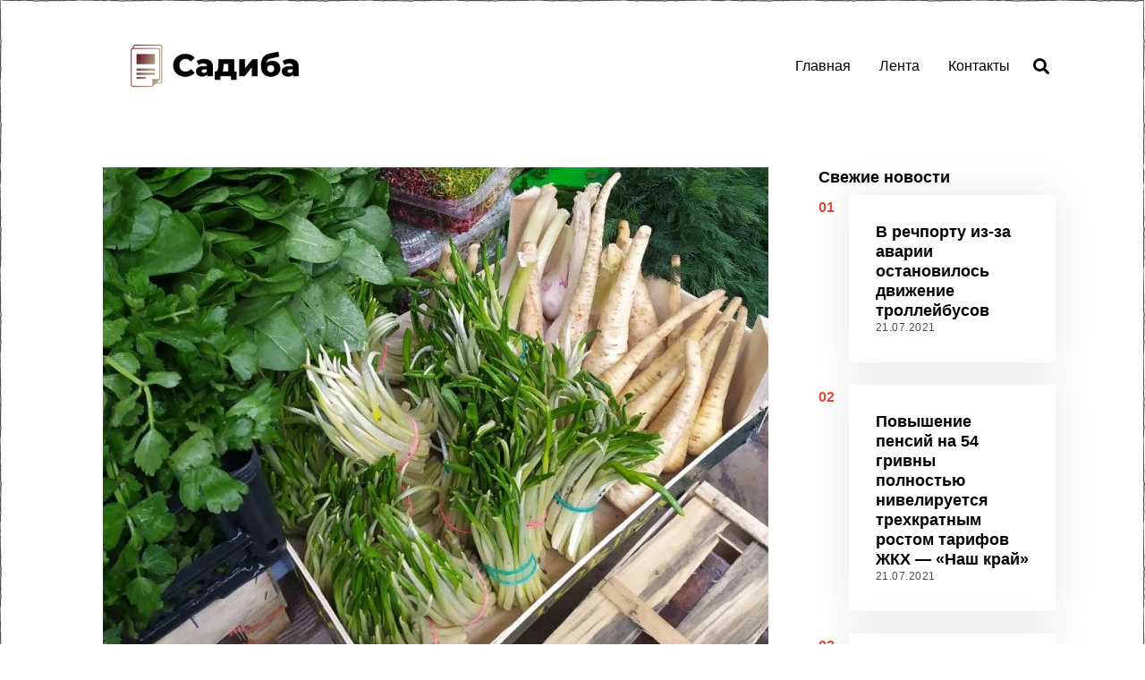

--- FILE ---
content_type: text/html; charset=UTF-8
request_url: https://sadyba.ks.ua/na-rynke-v-hersone-prodavczy-torgovali-rasteniyami-kotorye-zaneseny-v-krasnuyu-knigu-ukrainy/
body_size: 13088
content:
<!DOCTYPE html>
<html lang="ru-RU" class="no-js">
<head>
	<meta charset="UTF-8">
	<meta name="viewport" content="width=device-width, initial-scale=1.0">
	<link rel="profile" href="https://gmpg.org/xfn/11">
    
	<!--[if lt IE 9]>
	<script src="https://sadyba.ks.ua/wp-content/themes/fox/js/html5.js"></script>
	<![endif]-->
    
    <script type="fec8d645b71a15fe97bb4ad3-text/javascript">(function(html){html.className = html.className.replace(/\bno-js\b/,'js')})(document.documentElement);</script>
<title>На рынке в Херсоне продавцы торговали растениями, которые занесены в Красную книгу Украины &#8212; Издание &quot;Садиба&quot;</title>
<meta name='robots' content='max-image-preview:large' />
<link rel='dns-prefetch' href='//s.w.org' />
<link rel="alternate" type="application/rss+xml" title="Издание &quot;Садиба&quot; &raquo; Лента" href="https://sadyba.ks.ua/feed/" />
<link rel="alternate" type="application/rss+xml" title="Издание &quot;Садиба&quot; &raquo; Лента комментариев" href="https://sadyba.ks.ua/comments/feed/" />
<link rel="alternate" type="application/rss+xml" title="Издание &quot;Садиба&quot; &raquo; Лента комментариев к &laquo;На рынке в Херсоне продавцы торговали растениями, которые занесены в Красную книгу Украины&raquo;" href="https://sadyba.ks.ua/na-rynke-v-hersone-prodavczy-torgovali-rasteniyami-kotorye-zaneseny-v-krasnuyu-knigu-ukrainy/feed/" />
		<script type="fec8d645b71a15fe97bb4ad3-text/javascript">
			window._wpemojiSettings = {"baseUrl":"https:\/\/s.w.org\/images\/core\/emoji\/13.1.0\/72x72\/","ext":".png","svgUrl":"https:\/\/s.w.org\/images\/core\/emoji\/13.1.0\/svg\/","svgExt":".svg","source":{"concatemoji":"https:\/\/sadyba.ks.ua\/wp-includes\/js\/wp-emoji-release.min.js?ver=5.8.12"}};
			!function(e,a,t){var n,r,o,i=a.createElement("canvas"),p=i.getContext&&i.getContext("2d");function s(e,t){var a=String.fromCharCode;p.clearRect(0,0,i.width,i.height),p.fillText(a.apply(this,e),0,0);e=i.toDataURL();return p.clearRect(0,0,i.width,i.height),p.fillText(a.apply(this,t),0,0),e===i.toDataURL()}function c(e){var t=a.createElement("script");t.src=e,t.defer=t.type="text/javascript",a.getElementsByTagName("head")[0].appendChild(t)}for(o=Array("flag","emoji"),t.supports={everything:!0,everythingExceptFlag:!0},r=0;r<o.length;r++)t.supports[o[r]]=function(e){if(!p||!p.fillText)return!1;switch(p.textBaseline="top",p.font="600 32px Arial",e){case"flag":return s([127987,65039,8205,9895,65039],[127987,65039,8203,9895,65039])?!1:!s([55356,56826,55356,56819],[55356,56826,8203,55356,56819])&&!s([55356,57332,56128,56423,56128,56418,56128,56421,56128,56430,56128,56423,56128,56447],[55356,57332,8203,56128,56423,8203,56128,56418,8203,56128,56421,8203,56128,56430,8203,56128,56423,8203,56128,56447]);case"emoji":return!s([10084,65039,8205,55357,56613],[10084,65039,8203,55357,56613])}return!1}(o[r]),t.supports.everything=t.supports.everything&&t.supports[o[r]],"flag"!==o[r]&&(t.supports.everythingExceptFlag=t.supports.everythingExceptFlag&&t.supports[o[r]]);t.supports.everythingExceptFlag=t.supports.everythingExceptFlag&&!t.supports.flag,t.DOMReady=!1,t.readyCallback=function(){t.DOMReady=!0},t.supports.everything||(n=function(){t.readyCallback()},a.addEventListener?(a.addEventListener("DOMContentLoaded",n,!1),e.addEventListener("load",n,!1)):(e.attachEvent("onload",n),a.attachEvent("onreadystatechange",function(){"complete"===a.readyState&&t.readyCallback()})),(n=t.source||{}).concatemoji?c(n.concatemoji):n.wpemoji&&n.twemoji&&(c(n.twemoji),c(n.wpemoji)))}(window,document,window._wpemojiSettings);
		</script>
		<style>
img.wp-smiley,
img.emoji {
	display: inline !important;
	border: none !important;
	box-shadow: none !important;
	height: 1em !important;
	width: 1em !important;
	margin: 0 .07em !important;
	vertical-align: -0.1em !important;
	background: none !important;
	padding: 0 !important;
}
</style>
	<link rel='stylesheet' id='wp-block-library-css'  href='https://sadyba.ks.ua/wp-includes/css/dist/block-library/style.min.css?ver=5.8.12' media='all' />
<link rel='stylesheet' id='style-css'  href='https://sadyba.ks.ua/wp-content/themes/fox/style.min.css?ver=4.7.0.1' media='all' />
<style id='style-inline-css'>
.header-row-branding{background-color:#ffffff}.fox-logo img{width:280px}.wrapper-bg-element{background-color:#ffffff}@media (min-width: 1200px) {.container,.cool-thumbnail-size-big .post-thumbnail{width:1080px}body.layout-boxed .wi-wrapper{width:1140px}}@media (min-width:1024px) {.secondary, .section-secondary{width:24.537037037037%}.has-sidebar .primary, .section-has-sidebar .section-primary, .section-sep{width:75.462962962963%}}body,.font-body,.font-heading,h1,h2,h3,h4,h5,h6,.wp-block-quote.is-large cite,.wp-block-quote.is-style-large cite,.fox-btn,button,input[type="button"],input[type="reset"],input[type="submit"],.fox-term-list,.wp-block-cover-text,.title-label,.thumbnail-view,.post-item-meta,.standalone-categories,.readmore,a.more-link,.post-big a.more-link,.style--slider-navtext .flex-direction-nav a,.min-logo-text,.page-links-container,.authorbox-nav,.post-navigation .post-title,.review-criterion,.review-score,.review-text,.commentlist .fn,.reply a,.widget_archive,.widget_nav_menu,.widget_meta,.widget_recent_entries,.widget_categories,.widget_product_categories,.widget_rss > ul a.rsswidget,.widget_rss > ul > li > cite,.widget_recent_comments,#backtotop,.view-count,.tagcloud,.woocommerce span.onsale,.woocommerce ul.products li.product .onsale,.woocommerce #respond input#submit,.woocommerce a.button,.woocommerce button.button,.woocommerce input.button,.woocommerce a.added_to_cart,.woocommerce nav.woocommerce-pagination ul,.woocommerce div.product p.price,.woocommerce div.product span.price,.woocommerce div.product .woocommerce-tabs ul.tabs li a,.woocommerce #reviews #comments ol.commentlist li .comment-text p.meta,.woocommerce table.shop_table th,.woocommerce table.shop_table td.product-name a,.fox-logo,.mobile-logo-text,.slogan,.wi-mainnav ul.menu > li > a,.footer-bottom .widget_nav_menu,#footernav,.offcanvas-nav,.wi-mainnav ul.menu ul,.header-builder .widget_nav_menu  ul.menu ul,.post-item-title,.archive-title,.single .post-item-title.post-title,.page-title,.post-item-subtitle,body.single:not(.elementor-page) .entry-content,body.page:not(.elementor-page) .entry-content,.single-heading,.widget-title,.section-heading h2,.fox-heading .heading-title-main,.article-big .readmore,.fox-input,input[type="color"],input[type="date"],input[type="datetime"],input[type="datetime-local"],input[type="email"],input[type="month"],input[type="number"],input[type="password"],input[type="search"],input[type="tel"],input[type="text"],input[type="time"],input[type="url"],input[type="week"],input:not([type]),textarea,blockquote,.wi-dropcap,.enable-dropcap .dropcap-content > p:first-of-type:first-letter,p.has-drop-cap:not(:focus):first-letter,.wp-caption-text,.post-thumbnail-standard figcaption,.wp-block-image figcaption,.blocks-gallery-caption,.footer-copyright{font-family:"Helvetica Neue",sans-serif}body, .font-body{font-size:16px;font-weight:400;font-style:normal;text-transform:none;letter-spacing:0px;line-height:1.8}h1, h2, h3, h4, h5, h6{font-weight:700;text-transform:none;line-height:1.3}h2{font-size:2.0625em;font-style:normal}h3{font-size:1.625em;font-style:normal}h4{font-size:1.25em;font-style:normal}.fox-logo, .min-logo-text, .mobile-logo-text{font-size:40px;font-weight:400;font-style:normal;text-transform:uppercase;letter-spacing:0px;line-height:1.1}.slogan{font-size:0.8125em;font-weight:400;font-style:normal;text-transform:uppercase;letter-spacing:6px;line-height:1.1}.wi-mainnav ul.menu > li > a, .footer-bottom .widget_nav_menu, #footernav, .offcanvas-nav{font-size:16px;text-transform:none;letter-spacing:0px}.wi-mainnav ul.menu ul, .header-builder .widget_nav_menu  ul.menu ul{font-style:normal}.post-item-title{font-style:normal}.post-item-meta{font-style:normal}.standalone-categories{font-style:normal}.archive-title{font-style:normal}.single .post-item-title.post-title, .page-title{font-style:normal}.post-item-subtitle{font-style:normal}body.single:not(.elementor-page) .entry-content, body.page:not(.elementor-page) .entry-content{font-style:normal}.single-heading{font-size:1.5em;font-weight:400;font-style:normal}.widget-title{font-style:normal}.section-heading h2, .fox-heading .heading-title-main{font-style:normal}.fox-btn, button, input[type="button"], input[type="reset"], input[type="submit"], .article-big .readmore{font-style:normal}.fox-input, input[type="color"], input[type="date"], input[type="datetime"], input[type="datetime-local"], input[type="email"], input[type="month"], input[type="number"], input[type="password"], input[type="search"], input[type="tel"], input[type="text"], input[type="time"], input[type="url"], input[type="week"], input:not([type]), textarea{font-style:normal}blockquote{font-style:normal}.wi-dropcap,.enable-dropcap .dropcap-content > p:first-of-type:first-letter, p.has-drop-cap:not(:focus):first-letter{font-style:normal}.wp-caption-text, .post-thumbnail-standard figcaption, .wp-block-image figcaption, .blocks-gallery-caption{font-style:normal}.footer-copyright{font-style:normal}.offcanvas-nav{font-style:normal}@media only screen and (max-width: 1023px){.fox-logo, .min-logo-text, .mobile-logo-text{font-size:40px}}@media only screen and (max-width: 567px){body, .font-body{font-size:14px}.fox-logo, .min-logo-text, .mobile-logo-text{font-size:20px}}.fox-logo{margin-top:0px;margin-right:0px;margin-bottom:0px;margin-left:0px}body.layout-boxed{background-color:#eeee22}
</style>
<script src='https://sadyba.ks.ua/wp-includes/js/jquery/jquery.min.js?ver=3.6.0' id='jquery-core-js' type="fec8d645b71a15fe97bb4ad3-text/javascript"></script>
<script src='https://sadyba.ks.ua/wp-includes/js/jquery/jquery-migrate.min.js?ver=3.3.2' id='jquery-migrate-js' type="fec8d645b71a15fe97bb4ad3-text/javascript"></script>
<link rel="https://api.w.org/" href="https://sadyba.ks.ua/wp-json/" /><link rel="alternate" type="application/json" href="https://sadyba.ks.ua/wp-json/wp/v2/posts/3684" /><link rel="EditURI" type="application/rsd+xml" title="RSD" href="https://sadyba.ks.ua/xmlrpc.php?rsd" />
<link rel="wlwmanifest" type="application/wlwmanifest+xml" href="https://sadyba.ks.ua/wp-includes/wlwmanifest.xml" /> 
<meta name="generator" content="WordPress 5.8.12" />
<link rel="canonical" href="https://sadyba.ks.ua/na-rynke-v-hersone-prodavczy-torgovali-rasteniyami-kotorye-zaneseny-v-krasnuyu-knigu-ukrainy/" />
<link rel='shortlink' href='https://sadyba.ks.ua/?p=3684' />
<link rel="alternate" type="application/json+oembed" href="https://sadyba.ks.ua/wp-json/oembed/1.0/embed?url=https%3A%2F%2Fsadyba.ks.ua%2Fna-rynke-v-hersone-prodavczy-torgovali-rasteniyami-kotorye-zaneseny-v-krasnuyu-knigu-ukrainy%2F" />
<link rel="alternate" type="text/xml+oembed" href="https://sadyba.ks.ua/wp-json/oembed/1.0/embed?url=https%3A%2F%2Fsadyba.ks.ua%2Fna-rynke-v-hersone-prodavczy-torgovali-rasteniyami-kotorye-zaneseny-v-krasnuyu-knigu-ukrainy%2F&#038;format=xml" />

<meta property="og:image" content="https://sadyba.ks.ua/wp-content/uploads/2021/03/na-rynke-v.jpg"/>
<meta property="og:image:secure_url" content="https://sadyba.ks.ua/wp-content/uploads/2021/03/na-rynke-v.jpg" />

    <link rel="pingback" href="https://sadyba.ks.ua/xmlrpc.php">
<link rel="icon" href="https://sadyba.ks.ua/wp-content/uploads/2020/12/cropped-brodiachii-pes-pokusal-32x32.jpg" sizes="32x32" />
<link rel="icon" href="https://sadyba.ks.ua/wp-content/uploads/2020/12/cropped-brodiachii-pes-pokusal-192x192.jpg" sizes="192x192" />
<link rel="apple-touch-icon" href="https://sadyba.ks.ua/wp-content/uploads/2020/12/cropped-brodiachii-pes-pokusal-180x180.jpg" />
<meta name="msapplication-TileImage" content="https://sadyba.ks.ua/wp-content/uploads/2020/12/cropped-brodiachii-pes-pokusal-270x270.jpg" />

<style id="color-preview"></style>

            
</head>

<body class="post-template-default single single-post postid-3684 single-format-standard masthead-mobile-static fox-theme lightmode layout-wide style--dropcap-default dropcap-style-default style--dropcap-font-body style--tag-block style--list-widget-2 style--tagcloud-1 style--blockquote-has-icon style--blockquote-icon-1 style--blockquote-icon-position-above style--single-heading-border_top style--link-1 style--hand-drawn style--widget-sep" itemscope itemtype="https://schema.org/WebPage">
    
        
    <div id="wi-all" class="fox-outer-wrapper fox-all wi-all">

        
        <div id="wi-wrapper" class="fox-wrapper wi-wrapper">

            <div class="wi-container">

                
                
<header id="masthead" class="site-header header-classic header-sticky-style-shadow submenu-light" itemscope itemtype="https://schema.org/WPHeader">
    
    <div id="masthead-mobile-height"></div>

    
<div class="header-container header-inline">



<div class="row-nav-light row-nav-style-active-1 header-classic-row header-row-flex header-sticky-element header-row-common header-row-nav">

    <div class="container">

        <div class="header-row-part header-row-left">

            
    <div id="logo-area" class="fox-logo-area fox-header-logo site-branding">
        
        <div id="wi-logo" class="fox-logo-container">
            
            <h2 class="wi-logo-main fox-logo logo-type-image" id="site-logo">                
                <a href="https://sadyba.ks.ua/" rel="home">
                    
                    <img width="3500" height="1440" src="https://sadyba.ks.ua/wp-content/uploads/2020/12/cover.png" class="main-img-logo" alt="" loading="lazy" srcset="https://sadyba.ks.ua/wp-content/uploads/2020/12/cover.png 3500w, https://sadyba.ks.ua/wp-content/uploads/2020/12/cover-300x123.png 300w, https://sadyba.ks.ua/wp-content/uploads/2020/12/cover-1024x421.png 1024w, https://sadyba.ks.ua/wp-content/uploads/2020/12/cover-768x316.png 768w, https://sadyba.ks.ua/wp-content/uploads/2020/12/cover-1536x632.png 1536w, https://sadyba.ks.ua/wp-content/uploads/2020/12/cover-2048x843.png 2048w, https://sadyba.ks.ua/wp-content/uploads/2020/12/cover-480x197.png 480w" sizes="(max-width: 3500px) 100vw, 3500px" />                    
                </a>
                
            </h2>
        </div><!-- .fox-logo-container -->

        
    </div><!-- #logo-area -->

                
        </div><!-- .header-row-part -->
        
        <div class="header-row-part header-row-right">
            
            
    <nav id="wi-mainnav" class="navigation-ele wi-mainnav" role="navigation" itemscope itemtype="https://schema.org/SiteNavigationElement">
        
        <div class="menu style-indicator-angle-down"><ul id="menu-eshhz" class="menu"><li id="menu-item-87" class="menu-item menu-item-type-custom menu-item-object-custom menu-item-87"><a href="/">Главная</a></li>
<li id="menu-item-56" class="menu-item menu-item-type-taxonomy menu-item-object-category current-post-ancestor current-menu-parent current-post-parent menu-item-56"><a href="https://sadyba.ks.ua/category/news/">Лента</a></li>
<li id="menu-item-85" class="menu-item menu-item-type-post_type menu-item-object-page menu-item-85"><a href="https://sadyba.ks.ua/kontakty/">Контакты</a></li>
</ul></div>        
    </nav><!-- #wi-mainnav -->

    
<div class="header-search-wrapper header-search-classic">
    
    <span class="search-btn-classic search-btn">
        <i class="fa fa-search"></i>    </span>
    
    <div class="header-search-form header-search-form-template">
        
        <div class="container">
    
            <div class="searchform">
    
    <form role="search" method="get" action="https://sadyba.ks.ua/" itemprop="potentialAction" itemscope itemtype="https://schema.org/SearchAction" class="form">
        
        <input type="text" name="s" class="s search-field" value="" placeholder="Type &amp; hit enter" />
        
        <button class="submit" role="button" title="Go">
            
            <i class="fa fa-search"></i>            
        </button>
        
    </form><!-- .form -->
    
</div><!-- .searchform -->            
        </div><!-- .header-search-form -->
    
    </div><!-- #header-search -->
    
</div><!-- .header-search-wrapper -->

            
                        
        </div><!-- .header-row-part -->

    </div><!-- .container -->
    
    
</div><!-- .main-header -->
    
    
</div><!-- .header-container -->    
</header><!-- #masthead -->
                
<div id="masthead-mobile" class="masthead-mobile">
    
    <div class="container">
        
        <div class="masthead-mobile-left masthead-mobile-part">
            
            
    <a class="toggle-menu hamburger hamburger-btn">
        <i class="fa fa-bars ic-hamburger"></i>        <i class="feather-x"></i>
    </a>

            
                        
        </div><!-- .masthead-mobile-part -->
    
        
<h4 id="mobile-logo" class="mobile-logo mobile-logo-image">
    
    <a href="https://sadyba.ks.ua/" rel="home">

                
        
        <img width="3500" height="1440" src="https://sadyba.ks.ua/wp-content/uploads/2020/12/cover.png" class="attachment-full size-full" alt="" loading="lazy" srcset="https://sadyba.ks.ua/wp-content/uploads/2020/12/cover.png 3500w, https://sadyba.ks.ua/wp-content/uploads/2020/12/cover-300x123.png 300w, https://sadyba.ks.ua/wp-content/uploads/2020/12/cover-1024x421.png 1024w, https://sadyba.ks.ua/wp-content/uploads/2020/12/cover-768x316.png 768w, https://sadyba.ks.ua/wp-content/uploads/2020/12/cover-1536x632.png 1536w, https://sadyba.ks.ua/wp-content/uploads/2020/12/cover-2048x843.png 2048w, https://sadyba.ks.ua/wp-content/uploads/2020/12/cover-480x197.png 480w" sizes="(max-width: 3500px) 100vw, 3500px" />
        
    </a>
    
</h4><!-- .mobile-logo -->

            
        <div class="masthead-mobile-right masthead-mobile-part">
        
                        
        </div><!-- .masthead-mobile-part -->
    
    </div><!-- .container -->
    
    <div class="masthead-mobile-bg"></div>

</div><!-- #masthead-mobile -->
    
    
                <div id="wi-main" class="wi-main fox-main">

<article id="wi-content" class="wi-content wi-single single-style-1 padding-top-normal post-3684 post type-post status-publish format-standard has-post-thumbnail hentry category-news has-sidebar sidebar-right" itemscope itemtype="https://schema.org/CreativeWork">
    
        
    <div class="single-big-section single-big-section-content">
        
        <div class="container">

            <div id="primary" class="primary content-area">

                <div class="theiaStickySidebar">

                    
<div class="thumbnail-wrapper single-big-section-thumbnail single-section">
    
    <div class="thumbnail-container">
        
        <div class="container">
            
            <div class="thumbnail-main">
                
                <div class="thumbnail-stretch-area">

                    <figure class="fox-figure post-thumbnail post-thumbnail-standard hover-none thumbnail-acute"  itemscope itemtype="https://schema.org/ImageObject"><span class="image-element thumbnail-inner"><img width="744" height="559" src="https://sadyba.ks.ua/wp-content/uploads/2021/03/na-rynke-v.jpg" class="attachment-full size-full" alt="На рынке в Херсоне продавцы торговали растениями" loading="lazy" srcset="https://sadyba.ks.ua/wp-content/uploads/2021/03/na-rynke-v.jpg 744w, https://sadyba.ks.ua/wp-content/uploads/2021/03/na-rynke-v-300x225.jpg 300w, https://sadyba.ks.ua/wp-content/uploads/2021/03/na-rynke-v-480x361.jpg 480w" sizes="(max-width: 744px) 100vw, 744px" /></span></figure>                    
                </div><!-- .thumbnail-stretch-area -->
                
            </div><!-- .thumbnail-main -->

        </div><!-- .container -->
        
    </div><!-- .thumbnail-container -->
    
</div><!-- .thumbnail-wrapper -->

                        <header class="single-header post-header entry-header single-section align-left single-header-template-1 post-header-top-2 post-header-bottom-2" itemscope itemtype="https://schema.org/WPHeader">
    
        <div class="container">
            
            <div class="header-main">

                <div class="post-item-header"><div class="title-subtitle"><h1 class="post-title post-item-title">На рынке в Херсоне продавцы торговали растениями, которые занесены в Красную книгу Украины</h1></div>
<div class="post-item-meta wi-meta fox-meta post-header-section ">
    
        <div class="entry-date meta-time machine-time time-short"><time class="published updated" itemprop="datePublished" datetime="2021-03-25T20:07:17+03:00">25.03.2021</time></div>    
    <div class="entry-categories meta-categories categories-plain">

        <a href="https://sadyba.ks.ua/category/news/" rel="tag">Лента</a>
    </div>

                    
</div>

</div>                
            </div><!-- .header-main -->

        </div><!-- .container -->
    
    </header><!-- .single-header -->
                        
<div class="single-body single-section">
    
    <div class="single-section single-main-content allow-stretch-left allow-stretch-right allow-stretch-bigger disable-dropcap">
        
                
        <div class="entry-container">
            
            <div class="content-main narrow-area">
            
                
                <div class="dropcap-content columnable-content entry-content single-component">

                    Протоколы об административных правонарушениях получили люди, которые торговали на херсонском &ldquo;Коммунальном рынке&rdquo; черемшой (медвежьим луком)
Об этом сообщает источник &ldquo;Depo.Херсон&rdquo; со ссылкой на Государственную экологическую инспекцию Южного округа&nbsp;
На территории КП &ldquo;Коммунальный рынок&rdquo; двое граждан торговали черемшой (лук медвежий), который занесен в Красную книгу Украины. Эти люди не имели соответствующего разрешения и документов, подтверждающих приобретение природных растительных ресурсов в частную собственность. На нарушителей составлены административные протоколы по ч.2 ст. 881 КУоАП. Материалы направлены в суд.

<p>Источник: <a href="https://khersondaily.com/news/na-rynke-v-khersone-prodavtsy-torgovali-rasteniyami-kotorye-zaneseny-v-krasnuyu-knigu-ukrainy" rel="nofollow noopener" target="_blank">khersondaily.com</a></p>

                </div><!-- .entry-content -->

                                
            </div><!-- .main-content -->
            
        </div><!-- .container -->
    
    </div><!-- .single-section -->
    
    
</div><!-- .single-body -->


                </div><!-- .theiaStickySidebar -->

            </div><!-- #primary -->

            <aside id="secondary" class="secondary" role="complementary">
    
    <div class="theiaStickySidebar">

        <div class="widget-area">

            <div id="latest-posts-2" class="widget widget_latest_posts"><h3 class="widget-title"><span>Свежие новости</span></h3>

<div class="blog-container blog-container-list">
    
    <div class="wi-blog fox-blog blog-list blog-widget blog-widget-small v-spacing-normal blog-card-has-shadow blog-card-normal">
    
    
<article class="wi-post post-item post-list post-thumbnail-align-left post-valign-top list-mobile-layout-list post-5773 post type-post status-publish format-standard has-post-thumbnail hentry category-news has-sidebar sidebar-right" itemscope itemtype="https://schema.org/CreativeWork">

        <div class="post-list-sep"></div>
        
        <span class="post-list-count color-accent font-heading">01</span>
    
    <div class="post-item-inner list-inner post-list-inner">

        
        <div class="post-body post-item-body list-body post-list-body">

            <div class="post-body-inner">

                <div class="post-item-header">
<h3 class="post-item-title wi-post-title fox-post-title post-header-section latest-title size-tiny" itemprop="headline">
    <a href="https://sadyba.ks.ua/v-rechportu-iz-za-avarii-ostanovilos-dvizhenie-trollejbusov/" rel="bookmark">        
        В речпорту из-за аварии остановилось движение троллейбусов
    </a>
</h3>
<div class="post-item-meta wi-meta fox-meta post-header-section ">
    
        <div class="entry-date meta-time machine-time time-short"><time class="published updated" itemprop="datePublished" datetime="2021-07-21T02:54:39+03:00">21.07.2021</time></div>                    
</div>

</div>
            </div><!-- .post-body-inner -->

        </div><!-- .post-item-body -->

    </div><!-- .post-item-inner -->

</article><!-- .post-item -->
<article class="wi-post post-item post-list post-thumbnail-align-left post-valign-top list-mobile-layout-list post-5771 post type-post status-publish format-standard has-post-thumbnail hentry category-news has-sidebar sidebar-right" itemscope itemtype="https://schema.org/CreativeWork">

        <div class="post-list-sep"></div>
        
        <span class="post-list-count color-accent font-heading">02</span>
    
    <div class="post-item-inner list-inner post-list-inner">

        
        <div class="post-body post-item-body list-body post-list-body">

            <div class="post-body-inner">

                <div class="post-item-header">
<h3 class="post-item-title wi-post-title fox-post-title post-header-section latest-title size-tiny" itemprop="headline">
    <a href="https://sadyba.ks.ua/povyshenie-pensij-na-54-grivny-polnostyu-niveliruetsya-trehkratnym-rostom-tarifov-zhkh-nash-kraj/" rel="bookmark">        
        Повышение пенсий на 54 гривны полностью нивелируется трехкратным ростом тарифов ЖКХ &#8212; &#171;Наш край&#187;
    </a>
</h3>
<div class="post-item-meta wi-meta fox-meta post-header-section ">
    
        <div class="entry-date meta-time machine-time time-short"><time class="published updated" itemprop="datePublished" datetime="2021-07-21T02:54:39+03:00">21.07.2021</time></div>                    
</div>

</div>
            </div><!-- .post-body-inner -->

        </div><!-- .post-item-body -->

    </div><!-- .post-item-inner -->

</article><!-- .post-item -->
<article class="wi-post post-item post-list post-thumbnail-align-left post-valign-top list-mobile-layout-list post-5769 post type-post status-publish format-standard has-post-thumbnail hentry category-news has-sidebar sidebar-right" itemscope itemtype="https://schema.org/CreativeWork">

        <div class="post-list-sep"></div>
        
        <span class="post-list-count color-accent font-heading">03</span>
    
    <div class="post-item-inner list-inner post-list-inner">

        
        <div class="post-body post-item-body list-body post-list-body">

            <div class="post-body-inner">

                <div class="post-item-header">
<h3 class="post-item-title wi-post-title fox-post-title post-header-section latest-title size-tiny" itemprop="headline">
    <a href="https://sadyba.ks.ua/prokopij-zhnecz-chto-mozhno-i-nelzya-delat-21-iyulya-2021-goda/" rel="bookmark">        
        Прокопий Жнец: что можно и нельзя делать 21 июля 2021 года
    </a>
</h3>
<div class="post-item-meta wi-meta fox-meta post-header-section ">
    
        <div class="entry-date meta-time machine-time time-short"><time class="published updated" itemprop="datePublished" datetime="2021-07-21T02:54:39+03:00">21.07.2021</time></div>                    
</div>

</div>
            </div><!-- .post-body-inner -->

        </div><!-- .post-item-body -->

    </div><!-- .post-item-inner -->

</article><!-- .post-item -->    
    </div><!-- .fox-blog -->
    
        
</div><!-- .fox-blog-container -->

    </div><div id="search-2" class="widget widget_search"><div class="searchform">
    
    <form role="search" method="get" action="https://sadyba.ks.ua/" itemprop="potentialAction" itemscope itemtype="https://schema.org/SearchAction" class="form">
        
        <input type="text" name="s" class="s search-field" value="" placeholder="Type &amp; hit enter" />
        
        <button class="submit" role="button" title="Go">
            
            <i class="fa fa-search"></i>            
        </button>
        
    </form><!-- .form -->
    
</div><!-- .searchform --></div><div id="coronavirus-2" class="widget widget_coronavirus"><h3 class="widget-title"><span>Статистика по Covid19 в Украине</span></h3>
<div class="fox-coronavirus">

    <div class="coronavirus-inner">
    
                
                
        <div class="coronavirus-source">
            
            <span>Source: <a href="https://github.com/CSSEGISandData/COVID-19" target="_blank">Johns Hopkins University</a>, <a href="https://github.com/nytimes/covid-19-data" target="_blank">New York Times</a>, <a href="https://www.worldometers.info/coronavirus/" target="_blank">Worldometers</a></span>
            
        </div>
        
    </div><!-- .coronavirus-inner -->

</div><!-- .fox-coronavirus -->

</div>
            <div class="gutter-sidebar"></div>
            
        </div><!-- .widget-area -->
        
    </div><!-- .theiaStickySidebar -->

</aside><!-- #secondary -->
        </div><!-- .container -->
        
    </div>
    
        
<div class="single-big-section single-bottom-section single-navigation-section">
    
        <div class="fox-post-nav post-nav-simple">
        
        <div class="container">
            
            
	<nav class="navigation post-navigation" role="navigation" aria-label="Записи">
		<h2 class="screen-reader-text">Навигация по записям</h2>
		<div class="nav-links"><div class="nav-previous"><a href="https://sadyba.ks.ua/na-hersonshhine-razyskali-muzhchinu-s-desyatyu-sudimostyami-kotoryj-izbil-tovarishha/" rel="prev"><span class="meta-nav" aria-hidden="true"><i class="fa fa-caret-left"></i>Previous Story</span> <span class="screen-reader-text">Previous post:</span> <h4 class="post-title font-heading">На Херсонщине разыскали мужчину с десятью судимостями, который избил товарища</h4></a></div><div class="nav-next"><a href="https://sadyba.ks.ua/zhurnalisty-hersonshhiny-proverili-effektivnost-programmy-bolshoe-stroitelstvo/" rel="next"><span class="meta-nav" aria-hidden="true">Next Story<i class="fa fa-caret-right"></i></span> <span class="screen-reader-text">Next post:</span> <h4 class="post-title font-heading">Журналисты Херсонщины проверили эффективность программы “Большое строительство”</h4></a></div></div>
	</nav>        </div><!-- .container -->
        
    </div><!-- .fox-post-nav -->


</div><!-- .single-navigation-section -->


<div class="single-big-section single-bottom-section single-bottom-posts-section">
    
    <div class="fox-bottom-posts">
    
        <div class="container">

            <h3 id="posts-small-heading" class="bottom-posts-heading single-heading">

                <span>Latest from Лента</span>

            </h3>

            

<div class="blog-container blog-container-grid">
    
    <div class="wi-blog fox-blog blog-grid fox-grid blog-card-has-shadow column-5 spacing-small">
    
    
<article class="wi-post post-item post-grid fox-grid-item post-align-left post--thumbnail-before post-5767 post type-post status-publish format-standard has-post-thumbnail hentry category-news has-sidebar sidebar-right" itemscope itemtype="https://schema.org/CreativeWork">

    <div class="post-item-inner grid-inner post-grid-inner">
        
                
            
<figure class="wi-thumbnail fox-thumbnail post-item-thumbnail fox-figure  grid-thumbnail thumbnail-acute ratio-landscape hover-none" itemscope itemtype="https://schema.org/ImageObject">
    
    <div class="thumbnail-inner">
    
                
        <a href="https://sadyba.ks.ua/goroskop-na-21-iyulya-2021-dlya-vseh-znakov-zodiaka/" class="post-link">
            
        
            <span class="image-element">

                <img width="480" height="396" src="https://sadyba.ks.ua/wp-content/uploads/2021/07/goroskop-na-21-480x396.jpg" class="attachment-thumbnail-square size-thumbnail-square" alt="Гороскоп на 21 июля 2021 для всех знаков Зодиака" loading="lazy" />
            </span><!-- .image-element -->

            
            
                    
        </a>
        
                
    </div><!-- .thumbnail-inner -->
    
    
</figure><!-- .fox-thumbnail -->


<div class="post-body post-item-body grid-body post-grid-body">

    <div class="post-body-inner">

        <div class="post-item-header">
<h2 class="post-item-title wi-post-title fox-post-title post-header-section size-tiny" itemprop="headline">
    <a href="https://sadyba.ks.ua/goroskop-na-21-iyulya-2021-dlya-vseh-znakov-zodiaka/" rel="bookmark">        
        Гороскоп на 21 июля 2021 для всех знаков Зодиака
    </a>
</h2></div><div class="post-item-excerpt entry-excerpt excerpt-size-small" itemprop="text">
    
    <p>Узнайте свой гороскоп на 21&nbsp;июля&nbsp;2021&nbsp;года, среду.Знак месяца &mdash; Рак.&nbsp; &nbsp; &nbsp; &nbsp;&nbsp;&nbsp; &nbsp; &nbsp; &nbsp; &nbsp;&hellip;</p>
    
</div>
    
    </div>

</div><!-- .post-item-body -->


        
    </div><!-- .post-item-inner -->

</article><!-- .post-item -->
<article class="wi-post post-item post-grid fox-grid-item post-align-left post--thumbnail-before post-5765 post type-post status-publish format-standard has-post-thumbnail hentry category-news has-sidebar sidebar-right" itemscope itemtype="https://schema.org/CreativeWork">

    <div class="post-item-inner grid-inner post-grid-inner">
        
                
            
<figure class="wi-thumbnail fox-thumbnail post-item-thumbnail fox-figure  grid-thumbnail thumbnail-acute ratio-landscape hover-none" itemscope itemtype="https://schema.org/ImageObject">
    
    <div class="thumbnail-inner">
    
                
        <a href="https://sadyba.ks.ua/eks-predsedatelyu-kirovogradskoj-oga-balonyu-vypushhennomu-pod-zalog-v-10-millionov-vozobnovili-pravo-na-advokatskuyu-deyatelnost/" class="post-link">
            
        
            <span class="image-element">

                <img width="480" height="480" src="https://sadyba.ks.ua/wp-content/uploads/2021/07/eks-predsedateliu-kirovogradskoi-480x480.jpg" class="attachment-thumbnail-square size-thumbnail-square" alt="Экс-председателю Кировоградской ОГА Балоню" loading="lazy" srcset="https://sadyba.ks.ua/wp-content/uploads/2021/07/eks-predsedateliu-kirovogradskoi-480x480.jpg 480w, https://sadyba.ks.ua/wp-content/uploads/2021/07/eks-predsedateliu-kirovogradskoi-150x150.jpg 150w" sizes="(max-width: 480px) 100vw, 480px" />
            </span><!-- .image-element -->

            
            
                    
        </a>
        
                
    </div><!-- .thumbnail-inner -->
    
    
</figure><!-- .fox-thumbnail -->


<div class="post-body post-item-body grid-body post-grid-body">

    <div class="post-body-inner">

        <div class="post-item-header">
<h2 class="post-item-title wi-post-title fox-post-title post-header-section size-tiny" itemprop="headline">
    <a href="https://sadyba.ks.ua/eks-predsedatelyu-kirovogradskoj-oga-balonyu-vypushhennomu-pod-zalog-v-10-millionov-vozobnovili-pravo-na-advokatskuyu-deyatelnost/" rel="bookmark">        
        Экс-председателю Кировоградской ОГА Балоню, выпущенному под залог в 10 миллионов, возобновили право на адвокатскую деятельность
    </a>
</h2></div><div class="post-item-excerpt entry-excerpt excerpt-size-small" itemprop="text">
    
    <p>Экс-председателя Кировоградской ОГА Андрея Балоня, обвиняемого в вымогательстве взятки в размере 1,8 миллиона гривен, возобновили право&hellip;</p>
    
</div>
    
    </div>

</div><!-- .post-item-body -->


        
    </div><!-- .post-item-inner -->

</article><!-- .post-item -->
<article class="wi-post post-item post-grid fox-grid-item post-align-left post--thumbnail-before post-5771 post type-post status-publish format-standard has-post-thumbnail hentry category-news has-sidebar sidebar-right" itemscope itemtype="https://schema.org/CreativeWork">

    <div class="post-item-inner grid-inner post-grid-inner">
        
                
            
<figure class="wi-thumbnail fox-thumbnail post-item-thumbnail fox-figure  grid-thumbnail thumbnail-acute ratio-landscape hover-none" itemscope itemtype="https://schema.org/ImageObject">
    
    <div class="thumbnail-inner">
    
                
        <a href="https://sadyba.ks.ua/povyshenie-pensij-na-54-grivny-polnostyu-niveliruetsya-trehkratnym-rostom-tarifov-zhkh-nash-kraj/" class="post-link">
            
        
            <span class="image-element">

                <img width="480" height="428" src="https://sadyba.ks.ua/wp-content/uploads/2021/07/povyshenie-pensii-na-480x428.jpg" class="attachment-thumbnail-square size-thumbnail-square" alt="Повышение пенсий на 54 гривны полностью нивелируется трехкратным ростом тарифов ЖКХ - &quot;Наш край&quot;" loading="lazy" />
            </span><!-- .image-element -->

            
            
                    
        </a>
        
                
    </div><!-- .thumbnail-inner -->
    
    
</figure><!-- .fox-thumbnail -->


<div class="post-body post-item-body grid-body post-grid-body">

    <div class="post-body-inner">

        <div class="post-item-header">
<h2 class="post-item-title wi-post-title fox-post-title post-header-section size-tiny" itemprop="headline">
    <a href="https://sadyba.ks.ua/povyshenie-pensij-na-54-grivny-polnostyu-niveliruetsya-trehkratnym-rostom-tarifov-zhkh-nash-kraj/" rel="bookmark">        
        Повышение пенсий на 54 гривны полностью нивелируется трехкратным ростом тарифов ЖКХ &#8212; &#171;Наш край&#187;
    </a>
</h2></div><div class="post-item-excerpt entry-excerpt excerpt-size-small" itemprop="text">
    
    <p>Повышение пенсий украинцам&nbsp;на 54&nbsp;гривны является мизерным&nbsp;на&nbsp;фоне подорожания коммунальных&nbsp;услуг в три&nbsp;раза.&nbsp;Глубокая пропасть между&nbsp;доходами и&nbsp;расходами населения приведет&nbsp;к&nbsp;углублению&nbsp;и&nbsp;социально-экономического кризиса&nbsp;в&nbsp;Украине.&hellip;</p>
    
</div>
    
    </div>

</div><!-- .post-item-body -->


        
    </div><!-- .post-item-inner -->

</article><!-- .post-item -->
<article class="wi-post post-item post-grid fox-grid-item post-align-left post--thumbnail-before post-5769 post type-post status-publish format-standard has-post-thumbnail hentry category-news has-sidebar sidebar-right" itemscope itemtype="https://schema.org/CreativeWork">

    <div class="post-item-inner grid-inner post-grid-inner">
        
                
            
<figure class="wi-thumbnail fox-thumbnail post-item-thumbnail fox-figure  grid-thumbnail thumbnail-acute ratio-landscape hover-none" itemscope itemtype="https://schema.org/ImageObject">
    
    <div class="thumbnail-inner">
    
                
        <a href="https://sadyba.ks.ua/prokopij-zhnecz-chto-mozhno-i-nelzya-delat-21-iyulya-2021-goda/" class="post-link">
            
        
            <span class="image-element">

                <img width="480" height="360" src="https://sadyba.ks.ua/wp-content/uploads/2021/07/prokopii-zhnets-chto-480x360.jpg" class="attachment-thumbnail-square size-thumbnail-square" alt="Прокопий Жнец: что можно и нельзя делать 21 июля 2021 года" loading="lazy" />
            </span><!-- .image-element -->

            
            
                    
        </a>
        
                
    </div><!-- .thumbnail-inner -->
    
    
</figure><!-- .fox-thumbnail -->


<div class="post-body post-item-body grid-body post-grid-body">

    <div class="post-body-inner">

        <div class="post-item-header">
<h2 class="post-item-title wi-post-title fox-post-title post-header-section size-tiny" itemprop="headline">
    <a href="https://sadyba.ks.ua/prokopij-zhnecz-chto-mozhno-i-nelzya-delat-21-iyulya-2021-goda/" rel="bookmark">        
        Прокопий Жнец: что можно и нельзя делать 21 июля 2021 года
    </a>
</h2></div><div class="post-item-excerpt entry-excerpt excerpt-size-small" itemprop="text">
    
    <p>В среду, 21 июля 2021 года в народном календаре &ndash; Прокопий, Прокоп-жнец (жатвенник), Прокопьев день, зажин&hellip;</p>
    
</div>
    
    </div>

</div><!-- .post-item-body -->


        
    </div><!-- .post-item-inner -->

</article><!-- .post-item -->
<article class="wi-post post-item post-grid fox-grid-item post-align-left post--thumbnail-before post-5773 post type-post status-publish format-standard has-post-thumbnail hentry category-news has-sidebar sidebar-right" itemscope itemtype="https://schema.org/CreativeWork">

    <div class="post-item-inner grid-inner post-grid-inner">
        
                
            
<figure class="wi-thumbnail fox-thumbnail post-item-thumbnail fox-figure  grid-thumbnail thumbnail-acute ratio-landscape hover-none" itemscope itemtype="https://schema.org/ImageObject">
    
    <div class="thumbnail-inner">
    
                
        <a href="https://sadyba.ks.ua/v-rechportu-iz-za-avarii-ostanovilos-dvizhenie-trollejbusov/" class="post-link">
            
        
            <span class="image-element">

                <img width="480" height="310" src="https://sadyba.ks.ua/wp-content/uploads/2021/07/v-rechportu-iz-480x310.jpg" class="attachment-thumbnail-square size-thumbnail-square" alt="В речпорту из-за аварии остановилось движение троллейбусов" loading="lazy" />
            </span><!-- .image-element -->

            
            
                    
        </a>
        
                
    </div><!-- .thumbnail-inner -->
    
    
</figure><!-- .fox-thumbnail -->


<div class="post-body post-item-body grid-body post-grid-body">

    <div class="post-body-inner">

        <div class="post-item-header">
<h2 class="post-item-title wi-post-title fox-post-title post-header-section size-tiny" itemprop="headline">
    <a href="https://sadyba.ks.ua/v-rechportu-iz-za-avarii-ostanovilos-dvizhenie-trollejbusov/" rel="bookmark">        
        В речпорту из-за аварии остановилось движение троллейбусов
    </a>
</h2></div><div class="post-item-excerpt entry-excerpt excerpt-size-small" itemprop="text">
    
    <p>Негабаритный автомобиль в речпорта повредил городскую контактную троллейбусную сеть. Сейчас там отключили питания. Движение троллейбусов от&hellip;</p>
    
</div>
    
    </div>

</div><!-- .post-item-body -->


        
    </div><!-- .post-item-inner -->

</article><!-- .post-item -->        
            
    </div><!-- .fox-blog -->
    
        
</div><!-- .fox-blog-container -->

    
        </div><!-- .container -->

    </div><!-- .fox-bottom-posts -->

</div><!-- .single-bottom-posts-section -->
        
</article><!-- .post -->
            </div><!-- #wi-main -->

            
<footer id="wi-footer" class="site-footer" itemscope itemtype="https://schema.org/WPFooter">
    
        
        
        
<div id="footer-bottom" role="contentinfo" class="footer-bottom stretch-content skin-light">

    <div class="container">
        
                        
                
        <div class="classic-footer-bottom classic-footer-bottom-stack">
            
                    
                
                
                
<div class="footer-search-container footer-bottom-element">

    <div class="footer-search" id="footer-search">
        
        <div class="searchform">
    
    <form role="search" method="get" action="https://sadyba.ks.ua/" itemprop="potentialAction" itemscope itemtype="https://schema.org/SearchAction" class="form">
        
        <input type="text" name="s" class="s search-field" value="" placeholder="Type &amp; hit enter" />
        
        <button class="submit" role="button" title="Go">
            
            <i class="fa fa-search"></i>            
        </button>
        
    </form><!-- .form -->
    
</div><!-- .searchform -->        
    </div><!-- #footer-search -->
    
</div><!-- .footer-search-container -->


                
<div class="footer-copyright copyright footer-bottom-element">

    <p>@ Онлайн издание "Садиба". <a href="https://legalizeme.org.ua/" target="_blank">Казино Украина</a></p>
    
</div><!-- .footer-copyright -->


                
    <nav id="footernav" class="footernav footer-bottom-element" role="navigation" itemscope itemtype="https://schema.org/SiteNavigationElement">
        
        <div class="menu"><ul id="menu-frr" class="menu"><li id="menu-item-90" class="menu-item menu-item-type-post_type menu-item-object-page menu-item-90"><a href="https://sadyba.ks.ua/chetyre-prostyh-shaga-k-poisku-vashego-stilya-interera/">Публикации</a></li>
</ul></div>        
    </nav><!-- #footernav -->

                
                        
        </div><!-- .classic-footer-bottom -->
        
        
    </div><!-- .container -->

</div><!-- #footer-bottom -->
</footer><!-- #wi-footer -->
        </div><!-- .wi-container -->

        <div class="wrapper-bg-element"></div>

        <div class="wrapper-border-top hand-border-h wrapper-border"></div>
        <div class="wrapper-border-bottom hand-border-h wrapper-border"></div>
        <div class="wrapper-border-left hand-border-v wrapper-border"></div>
        <div class="wrapper-border-right hand-border-v wrapper-border"></div>

    </div><!-- #wi-wrapper -->

</div><!-- #wi-all -->


<div id="offcanvas" class="offcanvas offcanvas-light">

    <div class="offcanvas-inner">
        
                
                        
        <div class="offcanvas-search offcanvas-element">
            <div class="searchform">
    
    <form role="search" method="get" action="https://sadyba.ks.ua/" itemprop="potentialAction" itemscope itemtype="https://schema.org/SearchAction" class="form">
        
        <input type="text" name="s" class="s search-field" value="" placeholder="Type &amp; hit enter" />
        
        <button class="submit" role="button" title="Go">
            
            <i class="fa fa-search"></i>            
        </button>
        
    </form><!-- .form -->
    
</div><!-- .searchform -->        </div>
        
                
                
                <nav id="mobilenav" class="offcanvas-nav offcanvas-element">

            <div class="menu"><ul id="menu-eshhz-1" class="menu"><li class="menu-item menu-item-type-custom menu-item-object-custom menu-item-87"><a href="/">Главная</a><span class="indicator"><i class="indicator-ic"></i></span></li>
<li class="menu-item menu-item-type-taxonomy menu-item-object-category current-post-ancestor current-menu-parent current-post-parent menu-item-56"><a href="https://sadyba.ks.ua/category/news/">Лента</a><span class="indicator"><i class="indicator-ic"></i></span></li>
<li class="menu-item menu-item-type-post_type menu-item-object-page menu-item-85"><a href="https://sadyba.ks.ua/kontakty/">Контакты</a><span class="indicator"><i class="indicator-ic"></i></span></li>
</ul></div>
        </nav><!-- #mobilenav -->
                
                        
                
                
            
    </div><!-- .offcanvas-inner -->

</div><!-- #offcanvas -->

<div id="offcanvas-bg" class="offcanvas-bg"></div>
<div class="offcanvas-overlay" id="offcanvas-overlay"></div>

    <div id="backtotop" class="backtotop fox-backtotop scrollup backtotop-circle backtotop-icon">
        
        <span class="btt-icon"><i class="feather-chevron-up"></i></span>        
    </div><!-- #backtotop -->

<!-- fox_version:4.7.0.1--><!-- fox_demo:--><script src='https://sadyba.ks.ua/wp-includes/js/comment-reply.min.js?ver=5.8.12' id='comment-reply-js' type="fec8d645b71a15fe97bb4ad3-text/javascript"></script>
<script id='mediaelement-core-js-before' type="fec8d645b71a15fe97bb4ad3-text/javascript">
var mejsL10n = {"language":"ru","strings":{"mejs.download-file":"\u0421\u043a\u0430\u0447\u0430\u0442\u044c \u0444\u0430\u0439\u043b","mejs.install-flash":"Flash player \u043f\u043b\u0430\u0433\u0438\u043d \u0431\u044b\u043b \u043e\u0442\u043a\u043b\u044e\u0447\u0435\u043d \u0438\u043b\u0438 \u043d\u0435 \u0431\u044b\u043b \u0443\u0441\u0442\u0430\u043d\u043e\u0432\u043b\u0435\u043d \u0432 \u0432\u0430\u0448\u0435\u043c \u0431\u0440\u0430\u0443\u0437\u0435\u0440\u0435. \u041f\u043e\u0436\u0430\u043b\u0443\u0439\u0441\u0442\u0430, \u0432\u043a\u043b\u044e\u0447\u0438\u0442\u0435 \u043f\u043b\u0430\u0433\u0438\u043d Flash player \u0438\u043b\u0438 \u0441\u043a\u0430\u0447\u0430\u0439\u0442\u0435 \u043f\u043e\u0441\u043b\u0435\u0434\u043d\u044e\u044e \u0432\u0435\u0440\u0441\u0438\u044e \u0441 https:\/\/get.adobe.com\/flashplayer\/","mejs.fullscreen":"\u041d\u0430 \u0432\u0435\u0441\u044c \u044d\u043a\u0440\u0430\u043d","mejs.play":"\u0412\u043e\u0441\u043f\u0440\u043e\u0438\u0437\u0432\u0435\u0441\u0442\u0438","mejs.pause":"\u041f\u0430\u0443\u0437\u0430","mejs.time-slider":"\u0428\u043a\u0430\u043b\u0430 \u0432\u0440\u0435\u043c\u0435\u043d\u0438","mejs.time-help-text":"\u0418\u0441\u043f\u043e\u043b\u044c\u0437\u0443\u0439\u0442\u0435 \u043a\u043b\u0430\u0432\u0438\u0448\u0438 \u0432\u043b\u0435\u0432\u043e\/\u0432\u043f\u0440\u0430\u0432\u043e, \u0447\u0442\u043e\u0431\u044b \u043f\u0435\u0440\u0435\u043c\u0435\u0441\u0442\u0438\u0442\u044c\u0441\u044f \u043d\u0430 \u043e\u0434\u043d\u0443 \u0441\u0435\u043a\u0443\u043d\u0434\u0443; \u0432\u0432\u0435\u0440\u0445\/\u0432\u043d\u0438\u0437, \u0447\u0442\u043e\u0431\u044b \u043f\u0435\u0440\u0435\u043c\u0435\u0441\u0442\u0438\u0442\u044c\u0441\u044f \u043d\u0430 \u0434\u0435\u0441\u044f\u0442\u044c \u0441\u0435\u043a\u0443\u043d\u0434.","mejs.live-broadcast":"\u041f\u0440\u044f\u043c\u0430\u044f \u0442\u0440\u0430\u043d\u0441\u043b\u044f\u0446\u0438\u044f","mejs.volume-help-text":"\u0418\u0441\u043f\u043e\u043b\u044c\u0437\u0443\u0439\u0442\u0435 \u043a\u043b\u0430\u0432\u0438\u0448\u0438 \u0432\u0432\u0435\u0440\u0445\/\u0432\u043d\u0438\u0437, \u0447\u0442\u043e\u0431\u044b \u0443\u0432\u0435\u043b\u0438\u0447\u0438\u0442\u044c \u0438\u043b\u0438 \u0443\u043c\u0435\u043d\u044c\u0448\u0438\u0442\u044c \u0433\u0440\u043e\u043c\u043a\u043e\u0441\u0442\u044c.","mejs.unmute":"\u0412\u043a\u043b\u044e\u0447\u0438\u0442\u044c \u0437\u0432\u0443\u043a","mejs.mute":"\u0411\u0435\u0437 \u0437\u0432\u0443\u043a\u0430","mejs.volume-slider":"\u0420\u0435\u0433\u0443\u043b\u044f\u0442\u043e\u0440 \u0433\u0440\u043e\u043c\u043a\u043e\u0441\u0442\u0438","mejs.video-player":"\u0412\u0438\u0434\u0435\u043e\u043f\u043b\u0435\u0435\u0440","mejs.audio-player":"\u0410\u0443\u0434\u0438\u043e\u043f\u043b\u0435\u0435\u0440","mejs.captions-subtitles":"\u0421\u0443\u0431\u0442\u0438\u0442\u0440\u044b","mejs.captions-chapters":"\u0413\u043b\u0430\u0432\u044b","mejs.none":"\u041d\u0435\u0442","mejs.afrikaans":"\u0410\u0444\u0440\u0438\u043a\u0430\u043d\u0441\u043a\u0438\u0439","mejs.albanian":"\u0410\u043b\u0431\u0430\u043d\u0441\u043a\u0438\u0439","mejs.arabic":"\u0410\u0440\u0430\u0431\u0441\u043a\u0438\u0439","mejs.belarusian":"\u0411\u0435\u043b\u0430\u0440\u0443\u0441\u0441\u043a\u0438\u0439","mejs.bulgarian":"\u0411\u043e\u043b\u0433\u0430\u0440\u0441\u043a\u0438\u0439","mejs.catalan":"\u041a\u0430\u0442\u0430\u043b\u043e\u043d\u0441\u043a\u0438\u0439","mejs.chinese":"\u041a\u0438\u0442\u0430\u0439\u0441\u043a\u0438\u0439","mejs.chinese-simplified":"\u041a\u0438\u0442\u0430\u0439\u0441\u043a\u0438\u0439 (\u0443\u043f\u0440\u043e\u0449\u0435\u043d\u043d\u044b\u0439)","mejs.chinese-traditional":"\u041a\u0438\u0442\u0430\u0439\u0441\u043a\u0438\u0439 (\u0442\u0440\u0430\u0434\u0438\u0446\u0438\u043e\u043d\u043d\u044b\u0439)","mejs.croatian":"\u0425\u043e\u0440\u0432\u0430\u0442\u0441\u043a\u0438\u0439","mejs.czech":"\u0427\u0435\u0448\u0441\u043a\u0438\u0439","mejs.danish":"\u0414\u0430\u0442\u0441\u043a\u0438\u0439","mejs.dutch":"\u041d\u0438\u0434\u0435\u0440\u043b\u0430\u043d\u0434\u0441\u043a\u0438\u0439 (\u0433\u043e\u043b\u043b\u0430\u043d\u0434\u0441\u043a\u0438\u0439)","mejs.english":"\u0410\u043d\u0433\u043b\u0438\u0439\u0441\u043a\u0438\u0439","mejs.estonian":"\u042d\u0441\u0442\u043e\u043d\u0441\u043a\u0438\u0439","mejs.filipino":"\u0424\u0438\u043b\u0438\u043f\u043f\u0438\u043d\u0441\u043a\u0438\u0439","mejs.finnish":"\u0424\u0438\u043d\u0441\u043a\u0438\u0439","mejs.french":"\u0424\u0440\u0430\u043d\u0446\u0443\u0437\u0441\u043a\u0438\u0439","mejs.galician":"\u0413\u0430\u043b\u0438\u0441\u0438\u0439\u0441\u043a\u0438\u0439","mejs.german":"\u041d\u0435\u043c\u0435\u0446\u043a\u0438\u0439","mejs.greek":"\u0413\u0440\u0435\u0447\u0435\u0441\u043a\u0438\u0439","mejs.haitian-creole":"\u0413\u0430\u0438\u0442\u044f\u043d\u0441\u043a\u0438\u0439 \u043a\u0440\u0435\u043e\u043b\u044c\u0441\u043a\u0438\u0439","mejs.hebrew":"\u0418\u0432\u0440\u0438\u0442","mejs.hindi":"\u0425\u0438\u043d\u0434\u0438","mejs.hungarian":"\u0412\u0435\u043d\u0433\u0435\u0440\u0441\u043a\u0438\u0439","mejs.icelandic":"\u0418\u0441\u043b\u0430\u043d\u0434\u0441\u043a\u0438\u0439","mejs.indonesian":"\u0418\u043d\u0434\u043e\u043d\u0435\u0437\u0438\u0439\u0441\u043a\u0438\u0439","mejs.irish":"\u0418\u0440\u043b\u0430\u043d\u0434\u0441\u043a\u0438\u0439","mejs.italian":"\u0418\u0442\u0430\u043b\u044c\u044f\u043d\u0441\u043a\u0438\u0439","mejs.japanese":"\u042f\u043f\u043e\u043d\u0441\u043a\u0438\u0439","mejs.korean":"\u041a\u043e\u0440\u0435\u0439\u0441\u043a\u0438\u0439","mejs.latvian":"\u041b\u0430\u0442\u0432\u0438\u0439\u0441\u043a\u0438\u0439","mejs.lithuanian":"\u041b\u0438\u0442\u043e\u0432\u0441\u043a\u0438\u0439","mejs.macedonian":"\u041c\u0430\u043a\u0435\u0434\u043e\u043d\u0441\u043a\u0438\u0439","mejs.malay":"\u041c\u0430\u043b\u0430\u0439\u0441\u043a\u0438\u0439","mejs.maltese":"\u041c\u0430\u043b\u044c\u0442\u0438\u0439\u0441\u043a\u0438\u0439","mejs.norwegian":"\u041d\u043e\u0440\u0432\u0435\u0436\u0441\u043a\u0438\u0439","mejs.persian":"\u041f\u0435\u0440\u0441\u0438\u0434\u0441\u043a\u0438\u0439","mejs.polish":"\u041f\u043e\u043b\u044c\u0441\u043a\u0438\u0439","mejs.portuguese":"\u041f\u043e\u0440\u0442\u0443\u0433\u0430\u043b\u044c\u0441\u043a\u0438\u0439","mejs.romanian":"\u0420\u0443\u043c\u044b\u043d\u0441\u043a\u0438\u0439","mejs.russian":"\u0420\u0443\u0441\u0441\u043a\u0438\u0439","mejs.serbian":"\u0421\u0435\u0440\u0431\u0441\u043a\u0438\u0439","mejs.slovak":"\u0421\u043b\u043e\u0432\u0430\u0446\u043a\u0438\u0439","mejs.slovenian":"\u0421\u043b\u043e\u0432\u0435\u043d\u0441\u043a\u0438\u0439","mejs.spanish":"\u0418\u0441\u043f\u0430\u043d\u0441\u043a\u0438\u0439","mejs.swahili":"\u0421\u0443\u0430\u0445\u0438\u043b\u0438","mejs.swedish":"\u0428\u0432\u0435\u0434\u0441\u043a\u0438\u0439","mejs.tagalog":"\u0422\u0430\u0433\u0430\u043b\u043e\u0433","mejs.thai":"\u0422\u0430\u0439\u0441\u043a\u0438\u0439","mejs.turkish":"\u0422\u0443\u0440\u0435\u0446\u043a\u0438\u0439","mejs.ukrainian":"\u0423\u043a\u0440\u0430\u0438\u043d\u0441\u043a\u0438\u0439","mejs.vietnamese":"\u0412\u044c\u0435\u0442\u043d\u0430\u043c\u0441\u043a\u0438\u0439","mejs.welsh":"\u0412\u0430\u043b\u043b\u0438\u0439\u0441\u043a\u0438\u0439","mejs.yiddish":"\u0418\u0434\u0438\u0448"}};
</script>
<script src='https://sadyba.ks.ua/wp-includes/js/mediaelement/mediaelement-and-player.min.js?ver=4.2.16' id='mediaelement-core-js' type="fec8d645b71a15fe97bb4ad3-text/javascript"></script>
<script src='https://sadyba.ks.ua/wp-includes/js/mediaelement/mediaelement-migrate.min.js?ver=5.8.12' id='mediaelement-migrate-js' type="fec8d645b71a15fe97bb4ad3-text/javascript"></script>
<script id='mediaelement-js-extra' type="fec8d645b71a15fe97bb4ad3-text/javascript">
var _wpmejsSettings = {"pluginPath":"\/wp-includes\/js\/mediaelement\/","classPrefix":"mejs-","stretching":"responsive"};
</script>
<script src='https://sadyba.ks.ua/wp-includes/js/mediaelement/wp-mediaelement.min.js?ver=5.8.12' id='wp-mediaelement-js' type="fec8d645b71a15fe97bb4ad3-text/javascript"></script>
<script id='wi-main-js-extra' type="fec8d645b71a15fe97bb4ad3-text/javascript">
var WITHEMES = {"l10n":{"prev":"Previous","next":"Next"},"enable_sticky_sidebar":"","enable_sticky_header":"1","ajaxurl":"https:\/\/sadyba.ks.ua\/wp-admin\/admin-ajax.php","nonce":"2aad8a53dc","resturl_v2":"https:\/\/sadyba.ks.ua\/wp-json\/wp\/v2\/","resturl_v2_posts":"https:\/\/sadyba.ks.ua\/wp-json\/wp\/v2\/posts\/","tablet_breakpoint":"840","enable_lightbox":"1"};
</script>
<script src='https://sadyba.ks.ua/wp-content/themes/fox/js/theme.min.js?ver=4.7.0.1' id='wi-main-js' type="fec8d645b71a15fe97bb4ad3-text/javascript"></script>
<script src='https://sadyba.ks.ua/wp-includes/js/wp-embed.min.js?ver=5.8.12' id='wp-embed-js' type="fec8d645b71a15fe97bb4ad3-text/javascript"></script>

<script src="/cdn-cgi/scripts/7d0fa10a/cloudflare-static/rocket-loader.min.js" data-cf-settings="fec8d645b71a15fe97bb4ad3-|49" defer></script><script defer src="https://static.cloudflareinsights.com/beacon.min.js/vcd15cbe7772f49c399c6a5babf22c1241717689176015" integrity="sha512-ZpsOmlRQV6y907TI0dKBHq9Md29nnaEIPlkf84rnaERnq6zvWvPUqr2ft8M1aS28oN72PdrCzSjY4U6VaAw1EQ==" data-cf-beacon='{"version":"2024.11.0","token":"fc9003976c134c848d4aff503f588bd2","r":1,"server_timing":{"name":{"cfCacheStatus":true,"cfEdge":true,"cfExtPri":true,"cfL4":true,"cfOrigin":true,"cfSpeedBrain":true},"location_startswith":null}}' crossorigin="anonymous"></script>
</body>
</html>